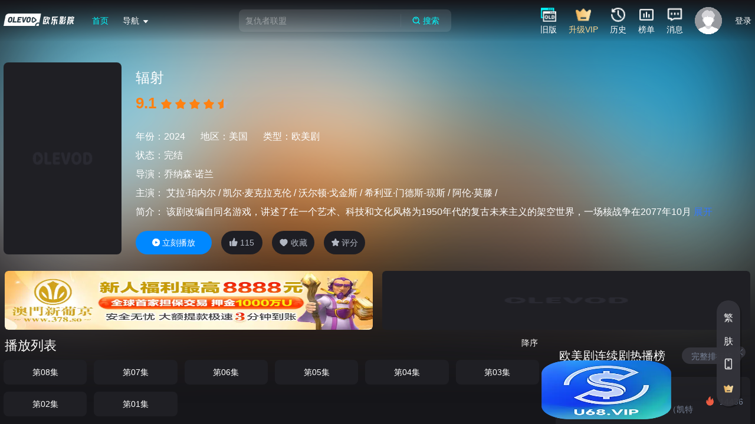

--- FILE ---
content_type: text/html; charset=utf-8
request_url: https://www.olevod.tv/details-2-54861.html
body_size: 2011
content:
<!DOCTYPE html>
<html lang="zh-CN">

<head>
  <link rel="dns-prefetch" href="https://www.olevod.com">
  <meta name="title" content="辐射 - 完结 | 欧乐影院 | 欧乐影院－面向海外华人的在线视频媒体平台,海量高清视频在线观看">
  <meta property="og:title" content="辐射 - 完结 | 欧乐影院 | 欧乐影院－面向海外华人的在线视频媒体平台,海量高清视频在线观看">
  <meta property="og:url" content="https://www.olevod.com/details-2-54861.html">
  <meta property="og:description" content="该剧改编自同名游戏，讲述了在一个艺术、科技和文化风格为1950年代的复古未来主义的架空世界，一场核战争在2077年10月23日爆发后所带来的后末日废土世界的故事。">
  <meta property="og:locale" content="zh_CN">
  <meta property="og:type" content="website">
  <meta charset="utf-8">
  <meta name="renderer" content="webkit">
  <meta http-equiv="X-UA-Compatible" content="IE=edge,chrome=1">
  <meta name="viewport" content="width=device-width,initial-scale=1.0">
  <meta name="robots" content="index, follow" />
  <meta name="keywords" content="辐射,欧美剧,美国" >
  <meta name="description" content="该剧改编自同名游戏，讲述了在一个艺术、科技和文化风格为1950年代的复古未来主义的架空世界，一场核战争在2077年10月23日爆发后所带来的后末日废土世界的故事。">
  
  <meta name="author" content="乔纳森·诺兰,艾拉·珀内尔,凯尔·麦克拉克伦">
  
  <link rel="icon" href="/favicon.ico">
  <link rel="canonical" href="https://www.olevod.com/" />
  <title>辐射 - 完结 | 欧乐影院 | 欧乐影院－面向海外华人的在线视频媒体平台,海量高清视频在线观看</title>
  <script src="/js/wasm_exec.js"></script>
  <script>
    const gos = new Go();
    WebAssembly.instantiateStreaming(
      fetch("/js/play.wasm"),
      gos.importObject
    ).then((result) => {
      gos.run(result.instance);
    });
  </script>
  <script type="module" crossorigin src="/js/tv-pc-details.1768209268000.js"></script>
  <link rel="modulepreload" crossorigin href="/js/tv-pc-@vue.1768209268000.js">
  <link rel="modulepreload" crossorigin href="/js/tv-pc-vue-router.1768209268000.js">
  <link rel="modulepreload" crossorigin href="/js/tv-pc-axios.1768209268000.js">
  <link rel="modulepreload" crossorigin href="/js/tv-pc-crypto-js.1768209268000.js">
  <link rel="modulepreload" crossorigin href="/js/tv-pc-js-md5.1768209268000.js">
  <link rel="modulepreload" crossorigin href="/js/tv-pc-es-errors.1768209268000.js">
  <link rel="modulepreload" crossorigin href="/js/tv-pc-object-inspect.1768209268000.js">
  <link rel="modulepreload" crossorigin href="/js/tv-pc-side-channel-list.1768209268000.js">
  <link rel="modulepreload" crossorigin href="/js/tv-pc-es-object-atoms.1768209268000.js">
  <link rel="modulepreload" crossorigin href="/js/tv-pc-math-intrinsics.1768209268000.js">
  <link rel="modulepreload" crossorigin href="/js/tv-pc-gopd.1768209268000.js">
  <link rel="modulepreload" crossorigin href="/js/tv-pc-es-define-property.1768209268000.js">
  <link rel="modulepreload" crossorigin href="/js/tv-pc-has-symbols.1768209268000.js">
  <link rel="modulepreload" crossorigin href="/js/tv-pc-function-bind.1768209268000.js">
  <link rel="modulepreload" crossorigin href="/js/tv-pc-call-bind-apply-helpers.1768209268000.js">
  <link rel="modulepreload" crossorigin href="/js/tv-pc-dunder-proto.1768209268000.js">
  <link rel="modulepreload" crossorigin href="/js/tv-pc-get-proto.1768209268000.js">
  <link rel="modulepreload" crossorigin href="/js/tv-pc-hasown.1768209268000.js">
  <link rel="modulepreload" crossorigin href="/js/tv-pc-get-intrinsic.1768209268000.js">
  <link rel="modulepreload" crossorigin href="/js/tv-pc-call-bound.1768209268000.js">
  <link rel="modulepreload" crossorigin href="/js/tv-pc-side-channel-map.1768209268000.js">
  <link rel="modulepreload" crossorigin href="/js/tv-pc-side-channel-weakmap.1768209268000.js">
  <link rel="modulepreload" crossorigin href="/js/tv-pc-side-channel.1768209268000.js">
  <link rel="modulepreload" crossorigin href="/js/tv-pc-qs.1768209268000.js">
  <link rel="modulepreload" crossorigin href="/js/tv-pc-vue-demi.1768209268000.js">
  <link rel="modulepreload" crossorigin href="/js/tv-pc-pinia.1768209268000.js">
  <link rel="modulepreload" crossorigin href="/js/tv-pc-moment.1768209268000.js">
  <link rel="modulepreload" crossorigin href="/js/tv-pc-lodash-es.1768209268000.js">
  <link rel="modulepreload" crossorigin href="/js/tv-pc-@vueuse.1768209268000.js">
  <link rel="modulepreload" crossorigin href="/js/tv-pc-@popperjs.1768209268000.js">
  <link rel="modulepreload" crossorigin href="/js/tv-pc-@ctrl.1768209268000.js">
  <link rel="modulepreload" crossorigin href="/js/tv-pc-dayjs.1768209268000.js">
  <link rel="modulepreload" crossorigin href="/js/tv-pc-async-validator.1768209268000.js">
  <link rel="modulepreload" crossorigin href="/js/tv-pc-memoize-one.1768209268000.js">
  <link rel="modulepreload" crossorigin href="/js/tv-pc-escape-html.1768209268000.js">
  <link rel="modulepreload" crossorigin href="/js/tv-pc-normalize-wheel-es.1768209268000.js">
  <link rel="modulepreload" crossorigin href="/js/tv-pc-@floating-ui.1768209268000.js">
  <link rel="modulepreload" crossorigin href="/js/tv-pc-element-plus.1768209268000.js">
  <link rel="modulepreload" crossorigin href="/js/tv-pc-@element-plus.1768209268000.js">
  <link rel="modulepreload" crossorigin href="/js/tv-pc-nprogress.1768209268000.js">
  <link rel="modulepreload" crossorigin href="/js/tv-pc-vue-meta.1768209268000.js">
  <link rel="modulepreload" crossorigin href="/js/tv-pc-vue-meta-info.1768209268000.js">
  <link rel="modulepreload" crossorigin href="/js/tv-pc-@soerenmartius.1768209268000.js">
  <link rel="modulepreload" crossorigin href="/js/tv-pc-swiper.1768209268000.js">
  <link rel="modulepreload" crossorigin href="/js/tv-pc-flv.js.1768209268000.js">
  <link rel="modulepreload" crossorigin href="/js/tv-pc-plyr.1768209268000.js">
  <link rel="modulepreload" crossorigin href="/js/tv-pc-@vant.1768209268000.js">
  <link rel="modulepreload" crossorigin href="/js/tv-pc-vant.1768209268000.js">
  <link rel="modulepreload" crossorigin href="/js/tv-pc-main.1768209268000.js">
  <link rel="stylesheet" href="/css/tv-pc-main.1768209268000.css">
  <link rel="stylesheet" href="/css/tv-pc-element-plus.1768209268000.css">
  <link rel="stylesheet" href="/css/tv-pc-nprogress.1768209268000.css">
  <link rel="stylesheet" href="/css/tv-pc-swiper.1768209268000.css">
  <link rel="stylesheet" href="/css/tv-pc-plyr.1768209268000.css">
  <link rel="stylesheet" href="/css/tv-pc-vant.1768209268000.css">
  <script type="module">try{import.meta.url;import("_").catch(()=>1);}catch(e){}window.__vite_is_modern_browser=true;</script>
  <script type="module">!function(){if(window.__vite_is_modern_browser)return;console.warn("vite: loading legacy build because dynamic import or import.meta.url is unsupported, syntax error above should be ignored");var e=document.getElementById("vite-legacy-polyfill"),n=document.createElement("script");n.src=e.src,n.onload=function(){System.import(document.getElementById('vite-legacy-entry').getAttribute('data-src'))},document.body.appendChild(n)}();</script>
</head>

<body>
  <div id="app">
  </div>
  <script src="/js/jessibuca-pro.js"></script>
  <script type="text/javascript" src="https://imasdk.googleapis.com/js/sdkloader/ima3.js"></script>
  
  <script nomodule>!function(){var e=document,t=e.createElement("script");if(!("noModule"in t)&&"onbeforeload"in t){var n=!1;e.addEventListener("beforeload",(function(e){if(e.target===t)n=!0;else if(!e.target.hasAttribute("nomodule")||!n)return;e.preventDefault()}),!0),t.type="module",t.src=".",e.head.appendChild(t),t.remove()}}();</script>
  <script nomodule crossorigin id="vite-legacy-polyfill" src="/js/tv-pc-polyfills-legacy.1768209268000.js"></script>
  <script nomodule crossorigin id="vite-legacy-entry" data-src="/js/tv-pc-details-legacy.1768209268000.js">System.import(document.getElementById('vite-legacy-entry').getAttribute('data-src'))</script>
</body>
</html>

--- FILE ---
content_type: application/javascript
request_url: https://www.olevod.tv/js/tv-pc-call-bound.1768209268000.js
body_size: -21
content:
/*! 
 Build based on gin-vue-admin 
 Time : 1768209268000 */
import{g as t}from"./tv-pc-get-intrinsic.1768209268000.js";import{c as r}from"./tv-pc-call-bind-apply-helpers.1768209268000.js";var p=t,o=r,i=o([p("%String.prototype.indexOf%")]),n=function(t,r){var n=p(t,!!r);return"function"==typeof n&&i(t,".prototype.")>-1?o([n]):n};export{n as c};


--- FILE ---
content_type: application/javascript
request_url: https://www.olevod.tv/js/tv-pc-fire.1768209268000.js
body_size: 163
content:
/*! 
 Build based on gin-vue-admin 
 Time : 1768209268000 */
const A="[data-uri]";export{A as _};


--- FILE ---
content_type: application/javascript
request_url: https://www.olevod.tv/js/tv-pc-icon_tv.1768209268000.js
body_size: 331
content:
/*! 
 Build based on gin-vue-admin 
 Time : 1768209268000 */
const A="[data-uri]";export{A as _};


--- FILE ---
content_type: application/javascript
request_url: https://www.olevod.tv/js/tv-pc-get-intrinsic.1768209268000.js
body_size: 2804
content:
/*! 
 Build based on gin-vue-admin 
 Time : 1768209268000 */
import{e as r}from"./tv-pc-es-object-atoms.1768209268000.js";import{e as t,_ as e,r as o,a as n,s as a,t as y,u as p}from"./tv-pc-es-errors.1768209268000.js";import{a as i,f as s,m as f,b as c,p as l,r as u,s as A}from"./tv-pc-math-intrinsics.1768209268000.js";import{g as d}from"./tv-pc-gopd.1768209268000.js";import{e as m}from"./tv-pc-es-define-property.1768209268000.js";import{r as P}from"./tv-pc-has-symbols.1768209268000.js";import{r as g,a as h,b as S}from"./tv-pc-get-proto.1768209268000.js";import{r as b,a as v}from"./tv-pc-call-bind-apply-helpers.1768209268000.js";import{r as I}from"./tv-pc-function-bind.1768209268000.js";import{r as F}from"./tv-pc-hasown.1768209268000.js";var E,U=r,w=t,R=e,j=o,B=n,M=a,O=y,x=p,_=i,G=s,k=f,N=c,W=l,D=u,C=A,T=Function,J=function(r){try{return T('"use strict"; return ('+r+").constructor;")()}catch(t){}},V=d,z=m,$=function(){throw new O},q=V?function(){try{return $}catch(r){try{return V(arguments,"callee").get}catch(t){return $}}}():$,H=P()(),K=g(),L=h(),Q=S(),X=b(),Y=v(),Z={},rr="undefined"!=typeof Uint8Array&&K?K(Uint8Array):E,tr={__proto__:null,"%AggregateError%":"undefined"==typeof AggregateError?E:AggregateError,"%Array%":Array,"%ArrayBuffer%":"undefined"==typeof ArrayBuffer?E:ArrayBuffer,"%ArrayIteratorPrototype%":H&&K?K([][Symbol.iterator]()):E,"%AsyncFromSyncIteratorPrototype%":E,"%AsyncFunction%":Z,"%AsyncGenerator%":Z,"%AsyncGeneratorFunction%":Z,"%AsyncIteratorPrototype%":Z,"%Atomics%":"undefined"==typeof Atomics?E:Atomics,"%BigInt%":"undefined"==typeof BigInt?E:BigInt,"%BigInt64Array%":"undefined"==typeof BigInt64Array?E:BigInt64Array,"%BigUint64Array%":"undefined"==typeof BigUint64Array?E:BigUint64Array,"%Boolean%":Boolean,"%DataView%":"undefined"==typeof DataView?E:DataView,"%Date%":Date,"%decodeURI%":decodeURI,"%decodeURIComponent%":decodeURIComponent,"%encodeURI%":encodeURI,"%encodeURIComponent%":encodeURIComponent,"%Error%":w,"%eval%":eval,"%EvalError%":R,"%Float16Array%":"undefined"==typeof Float16Array?E:Float16Array,"%Float32Array%":"undefined"==typeof Float32Array?E:Float32Array,"%Float64Array%":"undefined"==typeof Float64Array?E:Float64Array,"%FinalizationRegistry%":"undefined"==typeof FinalizationRegistry?E:FinalizationRegistry,"%Function%":T,"%GeneratorFunction%":Z,"%Int8Array%":"undefined"==typeof Int8Array?E:Int8Array,"%Int16Array%":"undefined"==typeof Int16Array?E:Int16Array,"%Int32Array%":"undefined"==typeof Int32Array?E:Int32Array,"%isFinite%":isFinite,"%isNaN%":isNaN,"%IteratorPrototype%":H&&K?K(K([][Symbol.iterator]())):E,"%JSON%":"object"==typeof JSON?JSON:E,"%Map%":"undefined"==typeof Map?E:Map,"%MapIteratorPrototype%":"undefined"!=typeof Map&&H&&K?K((new Map)[Symbol.iterator]()):E,"%Math%":Math,"%Number%":Number,"%Object%":U,"%Object.getOwnPropertyDescriptor%":V,"%parseFloat%":parseFloat,"%parseInt%":parseInt,"%Promise%":"undefined"==typeof Promise?E:Promise,"%Proxy%":"undefined"==typeof Proxy?E:Proxy,"%RangeError%":j,"%ReferenceError%":B,"%Reflect%":"undefined"==typeof Reflect?E:Reflect,"%RegExp%":RegExp,"%Set%":"undefined"==typeof Set?E:Set,"%SetIteratorPrototype%":"undefined"!=typeof Set&&H&&K?K((new Set)[Symbol.iterator]()):E,"%SharedArrayBuffer%":"undefined"==typeof SharedArrayBuffer?E:SharedArrayBuffer,"%String%":String,"%StringIteratorPrototype%":H&&K?K(""[Symbol.iterator]()):E,"%Symbol%":H?Symbol:E,"%SyntaxError%":M,"%ThrowTypeError%":q,"%TypedArray%":rr,"%TypeError%":O,"%Uint8Array%":"undefined"==typeof Uint8Array?E:Uint8Array,"%Uint8ClampedArray%":"undefined"==typeof Uint8ClampedArray?E:Uint8ClampedArray,"%Uint16Array%":"undefined"==typeof Uint16Array?E:Uint16Array,"%Uint32Array%":"undefined"==typeof Uint32Array?E:Uint32Array,"%URIError%":x,"%WeakMap%":"undefined"==typeof WeakMap?E:WeakMap,"%WeakRef%":"undefined"==typeof WeakRef?E:WeakRef,"%WeakSet%":"undefined"==typeof WeakSet?E:WeakSet,"%Function.prototype.call%":Y,"%Function.prototype.apply%":X,"%Object.defineProperty%":z,"%Object.getPrototypeOf%":L,"%Math.abs%":_,"%Math.floor%":G,"%Math.max%":k,"%Math.min%":N,"%Math.pow%":W,"%Math.round%":D,"%Math.sign%":C,"%Reflect.getPrototypeOf%":Q};if(K)try{null.error}catch(mr){var er=K(K(mr));tr["%Error.prototype%"]=er}var or=function r(t){var e;if("%AsyncFunction%"===t)e=J("async function () {}");else if("%GeneratorFunction%"===t)e=J("function* () {}");else if("%AsyncGeneratorFunction%"===t)e=J("async function* () {}");else if("%AsyncGenerator%"===t){var o=r("%AsyncGeneratorFunction%");o&&(e=o.prototype)}else if("%AsyncIteratorPrototype%"===t){var n=r("%AsyncGenerator%");n&&K&&(e=K(n.prototype))}return tr[t]=e,e},nr={__proto__:null,"%ArrayBufferPrototype%":["ArrayBuffer","prototype"],"%ArrayPrototype%":["Array","prototype"],"%ArrayProto_entries%":["Array","prototype","entries"],"%ArrayProto_forEach%":["Array","prototype","forEach"],"%ArrayProto_keys%":["Array","prototype","keys"],"%ArrayProto_values%":["Array","prototype","values"],"%AsyncFunctionPrototype%":["AsyncFunction","prototype"],"%AsyncGenerator%":["AsyncGeneratorFunction","prototype"],"%AsyncGeneratorPrototype%":["AsyncGeneratorFunction","prototype","prototype"],"%BooleanPrototype%":["Boolean","prototype"],"%DataViewPrototype%":["DataView","prototype"],"%DatePrototype%":["Date","prototype"],"%ErrorPrototype%":["Error","prototype"],"%EvalErrorPrototype%":["EvalError","prototype"],"%Float32ArrayPrototype%":["Float32Array","prototype"],"%Float64ArrayPrototype%":["Float64Array","prototype"],"%FunctionPrototype%":["Function","prototype"],"%Generator%":["GeneratorFunction","prototype"],"%GeneratorPrototype%":["GeneratorFunction","prototype","prototype"],"%Int8ArrayPrototype%":["Int8Array","prototype"],"%Int16ArrayPrototype%":["Int16Array","prototype"],"%Int32ArrayPrototype%":["Int32Array","prototype"],"%JSONParse%":["JSON","parse"],"%JSONStringify%":["JSON","stringify"],"%MapPrototype%":["Map","prototype"],"%NumberPrototype%":["Number","prototype"],"%ObjectPrototype%":["Object","prototype"],"%ObjProto_toString%":["Object","prototype","toString"],"%ObjProto_valueOf%":["Object","prototype","valueOf"],"%PromisePrototype%":["Promise","prototype"],"%PromiseProto_then%":["Promise","prototype","then"],"%Promise_all%":["Promise","all"],"%Promise_reject%":["Promise","reject"],"%Promise_resolve%":["Promise","resolve"],"%RangeErrorPrototype%":["RangeError","prototype"],"%ReferenceErrorPrototype%":["ReferenceError","prototype"],"%RegExpPrototype%":["RegExp","prototype"],"%SetPrototype%":["Set","prototype"],"%SharedArrayBufferPrototype%":["SharedArrayBuffer","prototype"],"%StringPrototype%":["String","prototype"],"%SymbolPrototype%":["Symbol","prototype"],"%SyntaxErrorPrototype%":["SyntaxError","prototype"],"%TypedArrayPrototype%":["TypedArray","prototype"],"%TypeErrorPrototype%":["TypeError","prototype"],"%Uint8ArrayPrototype%":["Uint8Array","prototype"],"%Uint8ClampedArrayPrototype%":["Uint8ClampedArray","prototype"],"%Uint16ArrayPrototype%":["Uint16Array","prototype"],"%Uint32ArrayPrototype%":["Uint32Array","prototype"],"%URIErrorPrototype%":["URIError","prototype"],"%WeakMapPrototype%":["WeakMap","prototype"],"%WeakSetPrototype%":["WeakSet","prototype"]},ar=I(),yr=F(),pr=ar.call(Y,Array.prototype.concat),ir=ar.call(X,Array.prototype.splice),sr=ar.call(Y,String.prototype.replace),fr=ar.call(Y,String.prototype.slice),cr=ar.call(Y,RegExp.prototype.exec),lr=/[^%.[\]]+|\[(?:(-?\d+(?:\.\d+)?)|(["'])((?:(?!\2)[^\\]|\\.)*?)\2)\]|(?=(?:\.|\[\])(?:\.|\[\]|%$))/g,ur=/\\(\\)?/g,Ar=function(r,t){var e,o=r;if(yr(nr,o)&&(o="%"+(e=nr[o])[0]+"%"),yr(tr,o)){var n=tr[o];if(n===Z&&(n=or(o)),void 0===n&&!t)throw new O("intrinsic "+r+" exists, but is not available. Please file an issue!");return{alias:e,name:o,value:n}}throw new M("intrinsic "+r+" does not exist!")},dr=function(r,t){if("string"!=typeof r||0===r.length)throw new O("intrinsic name must be a non-empty string");if(arguments.length>1&&"boolean"!=typeof t)throw new O('"allowMissing" argument must be a boolean');if(null===cr(/^%?[^%]*%?$/,r))throw new M("`%` may not be present anywhere but at the beginning and end of the intrinsic name");var e=function(r){var t=fr(r,0,1),e=fr(r,-1);if("%"===t&&"%"!==e)throw new M("invalid intrinsic syntax, expected closing `%`");if("%"===e&&"%"!==t)throw new M("invalid intrinsic syntax, expected opening `%`");var o=[];return sr(r,lr,function(r,t,e,n){o[o.length]=e?sr(n,ur,"$1"):t||r}),o}(r),o=e.length>0?e[0]:"",n=Ar("%"+o+"%",t),a=n.name,y=n.value,p=!1,i=n.alias;i&&(o=i[0],ir(e,pr([0,1],i)));for(var s=1,f=!0;s<e.length;s+=1){var c=e[s],l=fr(c,0,1),u=fr(c,-1);if(('"'===l||"'"===l||"`"===l||'"'===u||"'"===u||"`"===u)&&l!==u)throw new M("property names with quotes must have matching quotes");if("constructor"!==c&&f||(p=!0),yr(tr,a="%"+(o+="."+c)+"%"))y=tr[a];else if(null!=y){if(!(c in y)){if(!t)throw new O("base intrinsic for "+r+" exists, but the property is not available.");return}if(V&&s+1>=e.length){var A=V(y,c);y=(f=!!A)&&"get"in A&&!("originalValue"in A.get)?A.get:y[c]}else f=yr(y,c),y=y[c];f&&!p&&(tr[a]=y)}}return y};export{dr as g};


--- FILE ---
content_type: application/javascript
request_url: https://www.olevod.tv/js/tv-pc-@vant.1768209268000.js
body_size: 476
content:
/*! 
 Build based on gin-vue-admin 
 Time : 1768209268000 */
import{e,f as n,i as t,w as i,g as a,h as s,n as r,j as o,u,r as d}from"./tv-pc-@vue.1768209268000.js";var l,c,v="undefined"!=typeof window,w=(e,n)=>({top:0,left:0,right:e,bottom:n,width:e,height:n}),f=e=>{const n=u(e);if(n===window){const e=n.innerWidth,t=n.innerHeight;return w(e,t)}return(null==n?void 0:n.getBoundingClientRect)?n.getBoundingClientRect():w(0,0)};function g(a,d,l={}){if(!v)return;const{target:c=window,passive:w=!1,capture:f=!1}=l;let g,h=!1;const p=e=>{if(h)return;const n=u(e);n&&!g&&(n.addEventListener(a,d,{capture:f,passive:w}),g=!0)},m=e=>{if(h)return;const n=u(e);n&&g&&(n.removeEventListener(a,d,f),g=!1)};let E;return e(()=>m(c)),n(()=>m(c)),function(e){let n;s(()=>{e(),r(()=>{n=!0})}),o(()=>{n&&e()})}(()=>p(c)),t(c)&&(E=i(c,(e,n)=>{m(n),p(e)})),()=>{null==E||E(),m(c),h=!0}}function h(){if(!l&&(l=d(0),c=d(0),v)){const e=()=>{l.value=window.innerWidth,c.value=window.innerHeight};e(),window.addEventListener("resize",e,{passive:!0}),window.addEventListener("orientationchange",e,{passive:!0})}return{width:l,height:c}}var p=Symbol("van-field");function m(e){const n=a(p,null);n&&!n.customValue.value&&(n.customValue.value=e,i(e,()=>{n.resetValidation(),n.validateWithTrigger("onChange")}))}export{m as a,g as b,f as c,h as u};


--- FILE ---
content_type: application/javascript
request_url: https://www.olevod.tv/js/tv-pc-object-inspect.1768209268000.js
body_size: 3290
content:
/*! 
 Build based on gin-vue-admin 
 Time : 1768209268000 */
import{c as t}from"./tv-pc-axios.1768209268000.js";import{r as e}from"./tv-pc-crypto-js.1768209268000.js";var r="function"==typeof Map&&Map.prototype,n=Object.getOwnPropertyDescriptor&&r?Object.getOwnPropertyDescriptor(Map.prototype,"size"):null,o=r&&n&&"function"==typeof n.get?n.get:null,i=r&&Map.prototype.forEach,u="function"==typeof Set&&Set.prototype,l=Object.getOwnPropertyDescriptor&&u?Object.getOwnPropertyDescriptor(Set.prototype,"size"):null,c=u&&l&&"function"==typeof l.get?l.get:null,a=u&&Set.prototype.forEach,f="function"==typeof WeakMap&&WeakMap.prototype?WeakMap.prototype.has:null,p="function"==typeof WeakSet&&WeakSet.prototype?WeakSet.prototype.has:null,y="function"==typeof WeakRef&&WeakRef.prototype?WeakRef.prototype.deref:null,g=Boolean.prototype.valueOf,s=Object.prototype.toString,b=Function.prototype.toString,S=String.prototype.match,h=String.prototype.slice,m=String.prototype.replace,d=String.prototype.toUpperCase,v=String.prototype.toLowerCase,j=RegExp.prototype.test,O=Array.prototype.concat,w=Array.prototype.join,_=Array.prototype.slice,x=Math.floor,W="function"==typeof BigInt?BigInt.prototype.valueOf:null,k=Object.getOwnPropertySymbols,E="function"==typeof Symbol&&"symbol"==typeof Symbol.iterator?Symbol.prototype.toString:null,M="function"==typeof Symbol&&"object"==typeof Symbol.iterator,T="function"==typeof Symbol&&Symbol.toStringTag&&(typeof Symbol.toStringTag===M||"symbol")?Symbol.toStringTag:null,L=Object.prototype.propertyIsEnumerable,$=("function"==typeof Reflect?Reflect.getPrototypeOf:Object.getPrototypeOf)||([].__proto__===Array.prototype?function(t){return t.__proto__}:null);function A(t,e){if(t===1/0||t===-1/0||t!=t||t&&t>-1e3&&t<1e3||j.call(/e/,e))return e;var r=/[0-9](?=(?:[0-9]{3})+(?![0-9]))/g;if("number"==typeof t){var n=t<0?-x(-t):x(t);if(n!==t){var o=String(n),i=h.call(e,o.length+1);return m.call(o,r,"$&_")+"."+m.call(m.call(i,/([0-9]{3})/g,"$&_"),/_$/,"")}}return m.call(e,r,"$&_")}var q=e,I=q.custom,N=U(I)?I:null,P={__proto__:null,double:'"',single:"'"},R={__proto__:null,double:/(["\\])/g,single:/(['\\])/g},D=function e(r,n,u,l){var s=n||{};if(J(s,"quoteStyle")&&!J(P,s.quoteStyle))throw new TypeError('option "quoteStyle" must be "single" or "double"');if(J(s,"maxStringLength")&&("number"==typeof s.maxStringLength?s.maxStringLength<0&&s.maxStringLength!==1/0:null!==s.maxStringLength))throw new TypeError('option "maxStringLength", if provided, must be a positive integer, Infinity, or `null`');var d=!J(s,"customInspect")||s.customInspect;if("boolean"!=typeof d&&"symbol"!==d)throw new TypeError("option \"customInspect\", if provided, must be `true`, `false`, or `'symbol'`");if(J(s,"indent")&&null!==s.indent&&"\t"!==s.indent&&!(parseInt(s.indent,10)===s.indent&&s.indent>0))throw new TypeError('option "indent" must be "\\t", an integer > 0, or `null`');if(J(s,"numericSeparator")&&"boolean"!=typeof s.numericSeparator)throw new TypeError('option "numericSeparator", if provided, must be `true` or `false`');var j=s.numericSeparator;if(void 0===r)return"undefined";if(null===r)return"null";if("boolean"==typeof r)return r?"true":"false";if("string"==typeof r)return V(r,s);if("number"==typeof r){if(0===r)return 1/0/r>0?"0":"-0";var x=String(r);return j?A(r,x):x}if("bigint"==typeof r){var k=String(r)+"n";return j?A(r,k):k}var I=void 0===s.depth?5:s.depth;if(void 0===u&&(u=0),u>=I&&I>0&&"object"==typeof r)return F(r)?"[Array]":"[Object]";var R=function(t,e){var r;if("\t"===t.indent)r="\t";else{if(!("number"==typeof t.indent&&t.indent>0))return null;r=w.call(Array(t.indent+1)," ")}return{base:r,prev:w.call(Array(e+1),r)}}(s,u);if(void 0===l)l=[];else if(Q(l,r)>=0)return"[Circular]";function D(t,r,n){if(r&&(l=_.call(l)).push(r),n){var o={depth:s.depth};return J(s,"quoteStyle")&&(o.quoteStyle=s.quoteStyle),e(t,o,u+1,l)}return e(t,s,u+1,l)}if("function"==typeof r&&!H(r)){var G=function(t){if(t.name)return t.name;var e=S.call(b.call(t),/^function\s*([\w$]+)/);if(e)return e[1];return null}(r),X=rt(r,D);return"[Function"+(G?": "+G:" (anonymous)")+"]"+(X.length>0?" { "+w.call(X,", ")+" }":"")}if(U(r)){var nt=M?m.call(String(r),/^(Symbol\(.*\))_[^)]*$/,"$1"):E.call(r);return"object"!=typeof r||M?nt:Y(nt)}if(function(t){if(!t||"object"!=typeof t)return!1;if("undefined"!=typeof HTMLElement&&t instanceof HTMLElement)return!0;return"string"==typeof t.nodeName&&"function"==typeof t.getAttribute}(r)){for(var ot="<"+v.call(String(r.nodeName)),it=r.attributes||[],ut=0;ut<it.length;ut++)ot+=" "+it[ut].name+"="+B(C(it[ut].value),"double",s);return ot+=">",r.childNodes&&r.childNodes.length&&(ot+="..."),ot+="</"+v.call(String(r.nodeName))+">"}if(F(r)){if(0===r.length)return"[]";var lt=rt(r,D);return R&&!function(t){for(var e=0;e<t.length;e++)if(Q(t[e],"\n")>=0)return!1;return!0}(lt)?"["+et(lt,R)+"]":"[ "+w.call(lt,", ")+" ]"}if(function(t){return"[object Error]"===K(t)&&z(t)}(r)){var ct=rt(r,D);return"cause"in Error.prototype||!("cause"in r)||L.call(r,"cause")?0===ct.length?"["+String(r)+"]":"{ ["+String(r)+"] "+w.call(ct,", ")+" }":"{ ["+String(r)+"] "+w.call(O.call("[cause]: "+D(r.cause),ct),", ")+" }"}if("object"==typeof r&&d){if(N&&"function"==typeof r[N]&&q)return q(r,{depth:I-u});if("symbol"!==d&&"function"==typeof r.inspect)return r.inspect()}if(function(t){if(!o||!t||"object"!=typeof t)return!1;try{o.call(t);try{c.call(t)}catch(ot){return!0}return t instanceof Map}catch(e){}return!1}(r)){var at=[];return i&&i.call(r,function(t,e){at.push(D(e,r,!0)+" => "+D(t,r))}),tt("Map",o.call(r),at,R)}if(function(t){if(!c||!t||"object"!=typeof t)return!1;try{c.call(t);try{o.call(t)}catch(e){return!0}return t instanceof Set}catch(r){}return!1}(r)){var ft=[];return a&&a.call(r,function(t){ft.push(D(t,r))}),tt("Set",c.call(r),ft,R)}if(function(t){if(!f||!t||"object"!=typeof t)return!1;try{f.call(t,f);try{p.call(t,p)}catch(ot){return!0}return t instanceof WeakMap}catch(e){}return!1}(r))return Z("WeakMap");if(function(t){if(!p||!t||"object"!=typeof t)return!1;try{p.call(t,p);try{f.call(t,f)}catch(ot){return!0}return t instanceof WeakSet}catch(e){}return!1}(r))return Z("WeakSet");if(function(t){if(!y||!t||"object"!=typeof t)return!1;try{return y.call(t),!0}catch(e){}return!1}(r))return Z("WeakRef");if(function(t){return"[object Number]"===K(t)&&z(t)}(r))return Y(D(Number(r)));if(function(t){if(!t||"object"!=typeof t||!W)return!1;try{return W.call(t),!0}catch(e){}return!1}(r))return Y(D(W.call(r)));if(function(t){return"[object Boolean]"===K(t)&&z(t)}(r))return Y(g.call(r));if(function(t){return"[object String]"===K(t)&&z(t)}(r))return Y(D(String(r)));if("undefined"!=typeof window&&r===window)return"{ [object Window] }";if("undefined"!=typeof globalThis&&r===globalThis||void 0!==t&&r===t)return"{ [object globalThis] }";if(!function(t){return"[object Date]"===K(t)&&z(t)}(r)&&!H(r)){var pt=rt(r,D),yt=$?$(r)===Object.prototype:r instanceof Object||r.constructor===Object,gt=r instanceof Object?"":"null prototype",st=!yt&&T&&Object(r)===r&&T in r?h.call(K(r),8,-1):gt?"Object":"",bt=(yt||"function"!=typeof r.constructor?"":r.constructor.name?r.constructor.name+" ":"")+(st||gt?"["+w.call(O.call([],st||[],gt||[]),": ")+"] ":"");return 0===pt.length?bt+"{}":R?bt+"{"+et(pt,R)+"}":bt+"{ "+w.call(pt,", ")+" }"}return String(r)};function B(t,e,r){var n=r.quoteStyle||e,o=P[n];return o+t+o}function C(t){return m.call(String(t),/"/g,"&quot;")}function z(t){return!T||!("object"==typeof t&&(T in t||void 0!==t[T]))}function F(t){return"[object Array]"===K(t)&&z(t)}function H(t){return"[object RegExp]"===K(t)&&z(t)}function U(t){if(M)return t&&"object"==typeof t&&t instanceof Symbol;if("symbol"==typeof t)return!0;if(!t||"object"!=typeof t||!E)return!1;try{return E.call(t),!0}catch(e){}return!1}var G=Object.prototype.hasOwnProperty||function(t){return t in this};function J(t,e){return G.call(t,e)}function K(t){return s.call(t)}function Q(t,e){if(t.indexOf)return t.indexOf(e);for(var r=0,n=t.length;r<n;r++)if(t[r]===e)return r;return-1}function V(t,e){if(t.length>e.maxStringLength){var r=t.length-e.maxStringLength,n="... "+r+" more character"+(r>1?"s":"");return V(h.call(t,0,e.maxStringLength),e)+n}var o=R[e.quoteStyle||"single"];return o.lastIndex=0,B(m.call(m.call(t,o,"\\$1"),/[\x00-\x1f]/g,X),"single",e)}function X(t){var e=t.charCodeAt(0),r={8:"b",9:"t",10:"n",12:"f",13:"r"}[e];return r?"\\"+r:"\\x"+(e<16?"0":"")+d.call(e.toString(16))}function Y(t){return"Object("+t+")"}function Z(t){return t+" { ? }"}function tt(t,e,r,n){return t+" ("+e+") {"+(n?et(r,n):w.call(r,", "))+"}"}function et(t,e){if(0===t.length)return"";var r="\n"+e.prev+e.base;return r+w.call(t,","+r)+"\n"+e.prev}function rt(t,e){var r=F(t),n=[];if(r){n.length=t.length;for(var o=0;o<t.length;o++)n[o]=J(t,o)?e(t[o],t):""}var i,u="function"==typeof k?k(t):[];if(M){i={};for(var l=0;l<u.length;l++)i["$"+u[l]]=u[l]}for(var c in t)J(t,c)&&(r&&String(Number(c))===c&&c<t.length||M&&i["$"+c]instanceof Symbol||(j.call(/[^\w$]/,c)?n.push(e(c,t)+": "+e(t[c],t)):n.push(c+": "+e(t[c],t))));if("function"==typeof k)for(var a=0;a<u.length;a++)L.call(t,u[a])&&n.push("["+e(u[a])+"]: "+e(t[u[a]],t));return n}export{D as o};


--- FILE ---
content_type: application/javascript
request_url: https://www.olevod.tv/js/tv-pc-@popperjs.1768209268000.js
body_size: 7497
content:
/*! 
 Build based on gin-vue-admin 
 Time : 1768209268000 */
var e="top",t="bottom",n="right",r="left",o="auto",i=[e,t,n,r],a="start",s="end",f="viewport",c="popper",p=i.reduce(function(e,t){return e.concat([t+"-"+a,t+"-"+s])},[]),u=[].concat(i,[o]).reduce(function(e,t){return e.concat([t,t+"-"+a,t+"-"+s])},[]),l=["beforeRead","read","afterRead","beforeMain","main","afterMain","beforeWrite","write","afterWrite"];function d(e){return e?(e.nodeName||"").toLowerCase():null}function h(e){if(null==e)return window;if("[object Window]"!==e.toString()){var t=e.ownerDocument;return t&&t.defaultView||window}return e}function m(e){return e instanceof h(e).Element||e instanceof Element}function v(e){return e instanceof h(e).HTMLElement||e instanceof HTMLElement}function g(e){return"undefined"!=typeof ShadowRoot&&(e instanceof h(e).ShadowRoot||e instanceof ShadowRoot)}var y={name:"applyStyles",enabled:!0,phase:"write",fn:function(e){var t=e.state;Object.keys(t.elements).forEach(function(e){var n=t.styles[e]||{},r=t.attributes[e]||{},o=t.elements[e];!v(o)||!d(o)||(Object.assign(o.style,n),Object.keys(r).forEach(function(e){var t=r[e];!1===t?o.removeAttribute(e):o.setAttribute(e,!0===t?"":t)}))})},effect:function(e){var t=e.state,n={popper:{position:t.options.strategy,left:"0",top:"0",margin:"0"},arrow:{position:"absolute"},reference:{}};return Object.assign(t.elements.popper.style,n.popper),t.styles=n,t.elements.arrow&&Object.assign(t.elements.arrow.style,n.arrow),function(){Object.keys(t.elements).forEach(function(e){var r=t.elements[e],o=t.attributes[e]||{},i=Object.keys(t.styles.hasOwnProperty(e)?t.styles[e]:n[e]).reduce(function(e,t){return e[t]="",e},{});!v(r)||!d(r)||(Object.assign(r.style,i),Object.keys(o).forEach(function(e){r.removeAttribute(e)}))})}},requires:["computeStyles"]};function b(e){return e.split("-")[0]}var x=Math.max,w=Math.min,O=Math.round;function j(e,t){void 0===t&&(t=!1);var n=e.getBoundingClientRect(),r=1,o=1;if(v(e)&&t){var i=e.offsetHeight,a=e.offsetWidth;a>0&&(r=O(n.width)/a||1),i>0&&(o=O(n.height)/i||1)}return{width:n.width/r,height:n.height/o,top:n.top/o,right:n.right/r,bottom:n.bottom/o,left:n.left/r,x:n.left/r,y:n.top/o}}function E(e){var t=j(e),n=e.offsetWidth,r=e.offsetHeight;return Math.abs(t.width-n)<=1&&(n=t.width),Math.abs(t.height-r)<=1&&(r=t.height),{x:e.offsetLeft,y:e.offsetTop,width:n,height:r}}function D(e,t){var n=t.getRootNode&&t.getRootNode();if(e.contains(t))return!0;if(n&&g(n)){var r=t;do{if(r&&e.isSameNode(r))return!0;r=r.parentNode||r.host}while(r)}return!1}function A(e){return h(e).getComputedStyle(e)}function k(e){return["table","td","th"].indexOf(d(e))>=0}function L(e){return((m(e)?e.ownerDocument:e.document)||window.document).documentElement}function M(e){return"html"===d(e)?e:e.assignedSlot||e.parentNode||(g(e)?e.host:null)||L(e)}function P(e){return v(e)&&"fixed"!==A(e).position?e.offsetParent:null}function W(e){for(var t=h(e),n=P(e);n&&k(n)&&"static"===A(n).position;)n=P(n);return n&&("html"===d(n)||"body"===d(n)&&"static"===A(n).position)?t:n||function(e){var t=-1!==navigator.userAgent.toLowerCase().indexOf("firefox");if(-1!==navigator.userAgent.indexOf("Trident")&&v(e)&&"fixed"===A(e).position)return null;var n=M(e);for(g(n)&&(n=n.host);v(n)&&["html","body"].indexOf(d(n))<0;){var r=A(n);if("none"!==r.transform||"none"!==r.perspective||"paint"===r.contain||-1!==["transform","perspective"].indexOf(r.willChange)||t&&"filter"===r.willChange||t&&r.filter&&"none"!==r.filter)return n;n=n.parentNode}return null}(e)||t}function B(e){return["top","bottom"].indexOf(e)>=0?"x":"y"}function H(e,t,n){return x(e,w(t,n))}function R(e){return Object.assign({},{top:0,right:0,bottom:0,left:0},e)}function T(e,t){return t.reduce(function(t,n){return t[n]=e,t},{})}var S={name:"arrow",enabled:!0,phase:"main",fn:function(o){var a,s=o.state,f=o.name,c=o.options,p=s.elements.arrow,u=s.modifiersData.popperOffsets,l=b(s.placement),d=B(l),h=[r,n].indexOf(l)>=0?"height":"width";if(p&&u){var m=function(e,t){return R("number"!=typeof(e="function"==typeof e?e(Object.assign({},t.rects,{placement:t.placement})):e)?e:T(e,i))}(c.padding,s),v=E(p),g="y"===d?e:r,y="y"===d?t:n,x=s.rects.reference[h]+s.rects.reference[d]-u[d]-s.rects.popper[h],w=u[d]-s.rects.reference[d],O=W(p),j=O?"y"===d?O.clientHeight||0:O.clientWidth||0:0,D=x/2-w/2,A=m[g],k=j-v[h]-m[y],L=j/2-v[h]/2+D,M=H(A,L,k),P=d;s.modifiersData[f]=((a={})[P]=M,a.centerOffset=M-L,a)}},effect:function(e){var t=e.state,n=e.options.element,r=void 0===n?"[data-popper-arrow]":n;null!=r&&("string"==typeof r&&!(r=t.elements.popper.querySelector(r))||!D(t.elements.popper,r)||(t.elements.arrow=r))},requires:["popperOffsets"],requiresIfExists:["preventOverflow"]};function C(e){return e.split("-")[1]}var q={top:"auto",right:"auto",bottom:"auto",left:"auto"};function V(o){var i,a=o.popper,f=o.popperRect,c=o.placement,p=o.variation,u=o.offsets,l=o.position,d=o.gpuAcceleration,m=o.adaptive,v=o.roundOffsets,g=o.isFixed,y=u.x,b=void 0===y?0:y,x=u.y,w=void 0===x?0:x,j="function"==typeof v?v({x:b,y:w}):{x:b,y:w};b=j.x,w=j.y;var E=u.hasOwnProperty("x"),D=u.hasOwnProperty("y"),k=r,M=e,P=window;if(m){var B=W(a),H="clientHeight",R="clientWidth";if(B===h(a)&&("static"!==A(B=L(a)).position&&"absolute"===l&&(H="scrollHeight",R="scrollWidth")),c===e||(c===r||c===n)&&p===s)M=t,w-=(g&&B===P&&P.visualViewport?P.visualViewport.height:B[H])-f.height,w*=d?1:-1;if(c===r||(c===e||c===t)&&p===s)k=n,b-=(g&&B===P&&P.visualViewport?P.visualViewport.width:B[R])-f.width,b*=d?1:-1}var T,S=Object.assign({position:l},m&&q),C=!0===v?function(e){var t=e.x,n=e.y,r=window.devicePixelRatio||1;return{x:O(t*r)/r||0,y:O(n*r)/r||0}}({x:b,y:w}):{x:b,y:w};return b=C.x,w=C.y,d?Object.assign({},S,((T={})[M]=D?"0":"",T[k]=E?"0":"",T.transform=(P.devicePixelRatio||1)<=1?"translate("+b+"px, "+w+"px)":"translate3d("+b+"px, "+w+"px, 0)",T)):Object.assign({},S,((i={})[M]=D?w+"px":"",i[k]=E?b+"px":"",i.transform="",i))}var N={name:"computeStyles",enabled:!0,phase:"beforeWrite",fn:function(e){var t=e.state,n=e.options,r=n.gpuAcceleration,o=void 0===r||r,i=n.adaptive,a=void 0===i||i,s=n.roundOffsets,f=void 0===s||s,c={placement:b(t.placement),variation:C(t.placement),popper:t.elements.popper,popperRect:t.rects.popper,gpuAcceleration:o,isFixed:"fixed"===t.options.strategy};null!=t.modifiersData.popperOffsets&&(t.styles.popper=Object.assign({},t.styles.popper,V(Object.assign({},c,{offsets:t.modifiersData.popperOffsets,position:t.options.strategy,adaptive:a,roundOffsets:f})))),null!=t.modifiersData.arrow&&(t.styles.arrow=Object.assign({},t.styles.arrow,V(Object.assign({},c,{offsets:t.modifiersData.arrow,position:"absolute",adaptive:!1,roundOffsets:f})))),t.attributes.popper=Object.assign({},t.attributes.popper,{"data-popper-placement":t.placement})},data:{}},I={passive:!0};var F={name:"eventListeners",enabled:!0,phase:"write",fn:function(){},effect:function(e){var t=e.state,n=e.instance,r=e.options,o=r.scroll,i=void 0===o||o,a=r.resize,s=void 0===a||a,f=h(t.elements.popper),c=[].concat(t.scrollParents.reference,t.scrollParents.popper);return i&&c.forEach(function(e){e.addEventListener("scroll",n.update,I)}),s&&f.addEventListener("resize",n.update,I),function(){i&&c.forEach(function(e){e.removeEventListener("scroll",n.update,I)}),s&&f.removeEventListener("resize",n.update,I)}},data:{}},U={left:"right",right:"left",bottom:"top",top:"bottom"};function z(e){return e.replace(/left|right|bottom|top/g,function(e){return U[e]})}var _={start:"end",end:"start"};function X(e){return e.replace(/start|end/g,function(e){return _[e]})}function Y(e){var t=h(e);return{scrollLeft:t.pageXOffset,scrollTop:t.pageYOffset}}function G(e){return j(L(e)).left+Y(e).scrollLeft}function J(e){var t=A(e),n=t.overflow,r=t.overflowX,o=t.overflowY;return/auto|scroll|overlay|hidden/.test(n+o+r)}function K(e){return["html","body","#document"].indexOf(d(e))>=0?e.ownerDocument.body:v(e)&&J(e)?e:K(M(e))}function Q(e,t){var n;void 0===t&&(t=[]);var r=K(e),o=r===(null==(n=e.ownerDocument)?void 0:n.body),i=h(r),a=o?[i].concat(i.visualViewport||[],J(r)?r:[]):r,s=t.concat(a);return o?s:s.concat(Q(M(a)))}function Z(e){return Object.assign({},e,{left:e.x,top:e.y,right:e.x+e.width,bottom:e.y+e.height})}function $(e,t){return t===f?Z(function(e){var t=h(e),n=L(e),r=t.visualViewport,o=n.clientWidth,i=n.clientHeight,a=0,s=0;return r&&(o=r.width,i=r.height,/^((?!chrome|android).)*safari/i.test(navigator.userAgent)||(a=r.offsetLeft,s=r.offsetTop)),{width:o,height:i,x:a+G(e),y:s}}(e)):m(t)?function(e){var t=j(e);return t.top=t.top+e.clientTop,t.left=t.left+e.clientLeft,t.bottom=t.top+e.clientHeight,t.right=t.left+e.clientWidth,t.width=e.clientWidth,t.height=e.clientHeight,t.x=t.left,t.y=t.top,t}(t):Z(function(e){var t,n=L(e),r=Y(e),o=null==(t=e.ownerDocument)?void 0:t.body,i=x(n.scrollWidth,n.clientWidth,o?o.scrollWidth:0,o?o.clientWidth:0),a=x(n.scrollHeight,n.clientHeight,o?o.scrollHeight:0,o?o.clientHeight:0),s=-r.scrollLeft+G(e),f=-r.scrollTop;return"rtl"===A(o||n).direction&&(s+=x(n.clientWidth,o?o.clientWidth:0)-i),{width:i,height:a,x:s,y:f}}(L(e)))}function ee(e,t,n){var r="clippingParents"===t?function(e){var t=Q(M(e)),n=["absolute","fixed"].indexOf(A(e).position)>=0&&v(e)?W(e):e;return m(n)?t.filter(function(e){return m(e)&&D(e,n)&&"body"!==d(e)}):[]}(e):[].concat(t),o=[].concat(r,[n]),i=o[0],a=o.reduce(function(t,n){var r=$(e,n);return t.top=x(r.top,t.top),t.right=w(r.right,t.right),t.bottom=w(r.bottom,t.bottom),t.left=x(r.left,t.left),t},$(e,i));return a.width=a.right-a.left,a.height=a.bottom-a.top,a.x=a.left,a.y=a.top,a}function te(o){var i,f=o.reference,c=o.element,p=o.placement,u=p?b(p):null,l=p?C(p):null,d=f.x+f.width/2-c.width/2,h=f.y+f.height/2-c.height/2;switch(u){case e:i={x:d,y:f.y-c.height};break;case t:i={x:d,y:f.y+f.height};break;case n:i={x:f.x+f.width,y:h};break;case r:i={x:f.x-c.width,y:h};break;default:i={x:f.x,y:f.y}}var m=u?B(u):null;if(null!=m){var v="y"===m?"height":"width";switch(l){case a:i[m]=i[m]-(f[v]/2-c[v]/2);break;case s:i[m]=i[m]+(f[v]/2-c[v]/2)}}return i}function ne(r,o){void 0===o&&(o={});var a=o,s=a.placement,p=void 0===s?r.placement:s,u=a.boundary,l=void 0===u?"clippingParents":u,d=a.rootBoundary,h=void 0===d?f:d,v=a.elementContext,g=void 0===v?c:v,y=a.altBoundary,b=void 0!==y&&y,x=a.padding,w=void 0===x?0:x,O=R("number"!=typeof w?w:T(w,i)),E=g===c?"reference":c,D=r.rects.popper,A=r.elements[b?E:g],k=ee(m(A)?A:A.contextElement||L(r.elements.popper),l,h),M=j(r.elements.reference),P=te({reference:M,element:D,strategy:"absolute",placement:p}),W=Z(Object.assign({},D,P)),B=g===c?W:M,H={top:k.top-B.top+O.top,bottom:B.bottom-k.bottom+O.bottom,left:k.left-B.left+O.left,right:B.right-k.right+O.right},S=r.modifiersData.offset;if(g===c&&S){var C=S[p];Object.keys(H).forEach(function(r){var o=[n,t].indexOf(r)>=0?1:-1,i=[e,t].indexOf(r)>=0?"y":"x";H[r]+=C[i]*o})}return H}var re={name:"flip",enabled:!0,phase:"main",fn:function(s){var f=s.state,c=s.options,l=s.name;if(!f.modifiersData[l]._skip){for(var d=c.mainAxis,h=void 0===d||d,m=c.altAxis,v=void 0===m||m,g=c.fallbackPlacements,y=c.padding,x=c.boundary,w=c.rootBoundary,O=c.altBoundary,j=c.flipVariations,E=void 0===j||j,D=c.allowedAutoPlacements,A=f.options.placement,k=b(A),L=g||(k===A||!E?[z(A)]:function(e){if(b(e)===o)return[];var t=z(e);return[X(e),t,X(t)]}(A)),M=[A].concat(L).reduce(function(e,t){return e.concat(b(t)===o?function(e,t){void 0===t&&(t={});var n=t,r=n.placement,o=n.boundary,a=n.rootBoundary,s=n.padding,f=n.flipVariations,c=n.allowedAutoPlacements,l=void 0===c?u:c,d=C(r),h=d?f?p:p.filter(function(e){return C(e)===d}):i,m=h.filter(function(e){return l.indexOf(e)>=0});0===m.length&&(m=h);var v=m.reduce(function(t,n){return t[n]=ne(e,{placement:n,boundary:o,rootBoundary:a,padding:s})[b(n)],t},{});return Object.keys(v).sort(function(e,t){return v[e]-v[t]})}(f,{placement:t,boundary:x,rootBoundary:w,padding:y,flipVariations:E,allowedAutoPlacements:D}):t)},[]),P=f.rects.reference,W=f.rects.popper,B=new Map,H=!0,R=M[0],T=0;T<M.length;T++){var S=M[T],q=b(S),V=C(S)===a,N=[e,t].indexOf(q)>=0,I=N?"width":"height",F=ne(f,{placement:S,boundary:x,rootBoundary:w,altBoundary:O,padding:y}),U=N?V?n:r:V?t:e;P[I]>W[I]&&(U=z(U));var _=z(U),Y=[];if(h&&Y.push(F[q]<=0),v&&Y.push(F[U]<=0,F[_]<=0),Y.every(function(e){return e})){R=S,H=!1;break}B.set(S,Y)}if(H)for(var G=function(e){var t=M.find(function(t){var n=B.get(t);if(n)return n.slice(0,e).every(function(e){return e})});if(t)return R=t,"break"},J=E?3:1;J>0;J--){if("break"===G(J))break}f.placement!==R&&(f.modifiersData[l]._skip=!0,f.placement=R,f.reset=!0)}},requiresIfExists:["offset"],data:{_skip:!1}};function oe(e,t,n){return void 0===n&&(n={x:0,y:0}),{top:e.top-t.height-n.y,right:e.right-t.width+n.x,bottom:e.bottom-t.height+n.y,left:e.left-t.width-n.x}}function ie(o){return[e,n,t,r].some(function(e){return o[e]>=0})}var ae={name:"hide",enabled:!0,phase:"main",requiresIfExists:["preventOverflow"],fn:function(e){var t=e.state,n=e.name,r=t.rects.reference,o=t.rects.popper,i=t.modifiersData.preventOverflow,a=ne(t,{elementContext:"reference"}),s=ne(t,{altBoundary:!0}),f=oe(a,r),c=oe(s,o,i),p=ie(f),u=ie(c);t.modifiersData[n]={referenceClippingOffsets:f,popperEscapeOffsets:c,isReferenceHidden:p,hasPopperEscaped:u},t.attributes.popper=Object.assign({},t.attributes.popper,{"data-popper-reference-hidden":p,"data-popper-escaped":u})}};var se={name:"offset",enabled:!0,phase:"main",requires:["popperOffsets"],fn:function(t){var o=t.state,i=t.options,a=t.name,s=i.offset,f=void 0===s?[0,0]:s,c=u.reduce(function(t,i){return t[i]=function(t,o,i){var a=b(t),s=[r,e].indexOf(a)>=0?-1:1,f="function"==typeof i?i(Object.assign({},o,{placement:t})):i,c=f[0],p=f[1];return c=c||0,p=(p||0)*s,[r,n].indexOf(a)>=0?{x:p,y:c}:{x:c,y:p}}(i,o.rects,f),t},{}),p=c[o.placement],l=p.x,d=p.y;null!=o.modifiersData.popperOffsets&&(o.modifiersData.popperOffsets.x+=l,o.modifiersData.popperOffsets.y+=d),o.modifiersData[a]=c}};var fe={name:"popperOffsets",enabled:!0,phase:"read",fn:function(e){var t=e.state,n=e.name;t.modifiersData[n]=te({reference:t.rects.reference,element:t.rects.popper,strategy:"absolute",placement:t.placement})},data:{}};var ce={name:"preventOverflow",enabled:!0,phase:"main",fn:function(o){var i=o.state,s=o.options,f=o.name,c=s.mainAxis,p=void 0===c||c,u=s.altAxis,l=void 0!==u&&u,d=s.boundary,h=s.rootBoundary,m=s.altBoundary,v=s.padding,g=s.tether,y=void 0===g||g,O=s.tetherOffset,j=void 0===O?0:O,D=ne(i,{boundary:d,rootBoundary:h,padding:v,altBoundary:m}),A=b(i.placement),k=C(i.placement),L=!k,M=B(A),P=function(e){return"x"===e?"y":"x"}(M),R=i.modifiersData.popperOffsets,T=i.rects.reference,S=i.rects.popper,q="function"==typeof j?j(Object.assign({},i.rects,{placement:i.placement})):j,V="number"==typeof q?{mainAxis:q,altAxis:q}:Object.assign({mainAxis:0,altAxis:0},q),N=i.modifiersData.offset?i.modifiersData.offset[i.placement]:null,I={x:0,y:0};if(R){if(p){var F,U="y"===M?e:r,z="y"===M?t:n,_="y"===M?"height":"width",X=R[M],Y=X+D[U],G=X-D[z],J=y?-S[_]/2:0,K=k===a?T[_]:S[_],Q=k===a?-S[_]:-T[_],Z=i.elements.arrow,$=y&&Z?E(Z):{width:0,height:0},ee=i.modifiersData["arrow#persistent"]?i.modifiersData["arrow#persistent"].padding:{top:0,right:0,bottom:0,left:0},te=ee[U],re=ee[z],oe=H(0,T[_],$[_]),ie=L?T[_]/2-J-oe-te-V.mainAxis:K-oe-te-V.mainAxis,ae=L?-T[_]/2+J+oe+re+V.mainAxis:Q+oe+re+V.mainAxis,se=i.elements.arrow&&W(i.elements.arrow),fe=se?"y"===M?se.clientTop||0:se.clientLeft||0:0,ce=null!=(F=null==N?void 0:N[M])?F:0,pe=X+ae-ce,ue=H(y?w(Y,X+ie-ce-fe):Y,X,y?x(G,pe):G);R[M]=ue,I[M]=ue-X}if(l){var le,de="x"===M?e:r,he="x"===M?t:n,me=R[P],ve="y"===P?"height":"width",ge=me+D[de],ye=me-D[he],be=-1!==[e,r].indexOf(A),xe=null!=(le=null==N?void 0:N[P])?le:0,we=be?ge:me-T[ve]-S[ve]-xe+V.altAxis,Oe=be?me+T[ve]+S[ve]-xe-V.altAxis:ye,je=y&&be?function(e,t,n){var r=H(e,t,n);return r>n?n:r}(we,me,Oe):H(y?we:ge,me,y?Oe:ye);R[P]=je,I[P]=je-me}i.modifiersData[f]=I}},requiresIfExists:["offset"]};function pe(e,t,n){void 0===n&&(n=!1);var r=v(t),o=v(t)&&function(e){var t=e.getBoundingClientRect(),n=O(t.width)/e.offsetWidth||1,r=O(t.height)/e.offsetHeight||1;return 1!==n||1!==r}(t),i=L(t),a=j(e,o),s={scrollLeft:0,scrollTop:0},f={x:0,y:0};return(r||!r&&!n)&&(("body"!==d(t)||J(i))&&(s=function(e){return e!==h(e)&&v(e)?function(e){return{scrollLeft:e.scrollLeft,scrollTop:e.scrollTop}}(e):Y(e)}(t)),v(t)?((f=j(t,!0)).x+=t.clientLeft,f.y+=t.clientTop):i&&(f.x=G(i))),{x:a.left+s.scrollLeft-f.x,y:a.top+s.scrollTop-f.y,width:a.width,height:a.height}}function ue(e){var t=new Map,n=new Set,r=[];function o(e){n.add(e.name),[].concat(e.requires||[],e.requiresIfExists||[]).forEach(function(e){if(!n.has(e)){var r=t.get(e);r&&o(r)}}),r.push(e)}return e.forEach(function(e){t.set(e.name,e)}),e.forEach(function(e){n.has(e.name)||o(e)}),r}function le(e){var t;return function(){return t||(t=new Promise(function(n){Promise.resolve().then(function(){t=void 0,n(e())})})),t}}var de={placement:"bottom",modifiers:[],strategy:"absolute"};function he(){for(var e=arguments.length,t=new Array(e),n=0;n<e;n++)t[n]=arguments[n];return!t.some(function(e){return!(e&&"function"==typeof e.getBoundingClientRect)})}function me(e){void 0===e&&(e={});var t=e,n=t.defaultModifiers,r=void 0===n?[]:n,o=t.defaultOptions,i=void 0===o?de:o;return function(e,t,n){void 0===n&&(n=i);var o={placement:"bottom",orderedModifiers:[],options:Object.assign({},de,i),modifiersData:{},elements:{reference:e,popper:t},attributes:{},styles:{}},a=[],s=!1,f={state:o,setOptions:function(n){var s="function"==typeof n?n(o.options):n;c(),o.options=Object.assign({},i,o.options,s),o.scrollParents={reference:m(e)?Q(e):e.contextElement?Q(e.contextElement):[],popper:Q(t)};var p=function(e){var t=ue(e);return l.reduce(function(e,n){return e.concat(t.filter(function(e){return e.phase===n}))},[])}(function(e){var t=e.reduce(function(e,t){var n=e[t.name];return e[t.name]=n?Object.assign({},n,t,{options:Object.assign({},n.options,t.options),data:Object.assign({},n.data,t.data)}):t,e},{});return Object.keys(t).map(function(e){return t[e]})}([].concat(r,o.options.modifiers)));return o.orderedModifiers=p.filter(function(e){return e.enabled}),o.orderedModifiers.forEach(function(e){var t=e.name,n=e.options,r=void 0===n?{}:n,i=e.effect;if("function"==typeof i){var s=i({state:o,name:t,instance:f,options:r}),c=function(){};a.push(s||c)}}),f.update()},forceUpdate:function(){if(!s){var e=o.elements,t=e.reference,n=e.popper;if(he(t,n)){o.rects={reference:pe(t,W(n),"fixed"===o.options.strategy),popper:E(n)},o.reset=!1,o.placement=o.options.placement,o.orderedModifiers.forEach(function(e){return o.modifiersData[e.name]=Object.assign({},e.data)});for(var r=0;r<o.orderedModifiers.length;r++)if(!0!==o.reset){var i=o.orderedModifiers[r],a=i.fn,c=i.options,p=void 0===c?{}:c,u=i.name;"function"==typeof a&&(o=a({state:o,options:p,name:u,instance:f})||o)}else o.reset=!1,r=-1}}},update:le(function(){return new Promise(function(e){f.forceUpdate(),e(o)})}),destroy:function(){c(),s=!0}};if(!he(e,t))return f;function c(){a.forEach(function(e){return e()}),a=[]}return f.setOptions(n).then(function(e){!s&&n.onFirstUpdate&&n.onFirstUpdate(e)}),f}}me(),me({defaultModifiers:[F,fe,N,y]});var ve=me({defaultModifiers:[F,fe,N,y,se,re,ce,S,ae]});export{u as E,ve as y};


--- FILE ---
content_type: application/javascript
request_url: https://www.olevod.tv/js/tv-pc-side-channel-list.1768209268000.js
body_size: 161
content:
/*! 
 Build based on gin-vue-admin 
 Time : 1768209268000 */
import{o as n}from"./tv-pc-object-inspect.1768209268000.js";import{t}from"./tv-pc-es-errors.1768209268000.js";var e=n,r=t,o=function(n,t,e){for(var r,o=n;null!=(r=o.next);o=r)if(r.key===t)return o.next=r.next,e||(r.next=n.next,n.next=r),r},u=function(){var n,t={assert:function(n){if(!t.has(n))throw new r("Side channel does not contain "+e(n))},delete:function(t){var e=n&&n.next,r=function(n,t){if(n)return o(n,t,!0)}(n,t);return r&&e&&e===r&&(n=void 0),!!r},get:function(t){return function(n,t){if(n){var e=o(n,t);return e&&e.value}}(n,t)},has:function(t){return function(n,t){return!!n&&!!o(n,t)}(n,t)},set:function(t,e){n||(n={next:void 0}),function(n,t,e){var r=o(n,t);r?r.value=e:n.next={key:t,next:n.next,value:e}}(n,t,e)}};return t};export{u as s};
